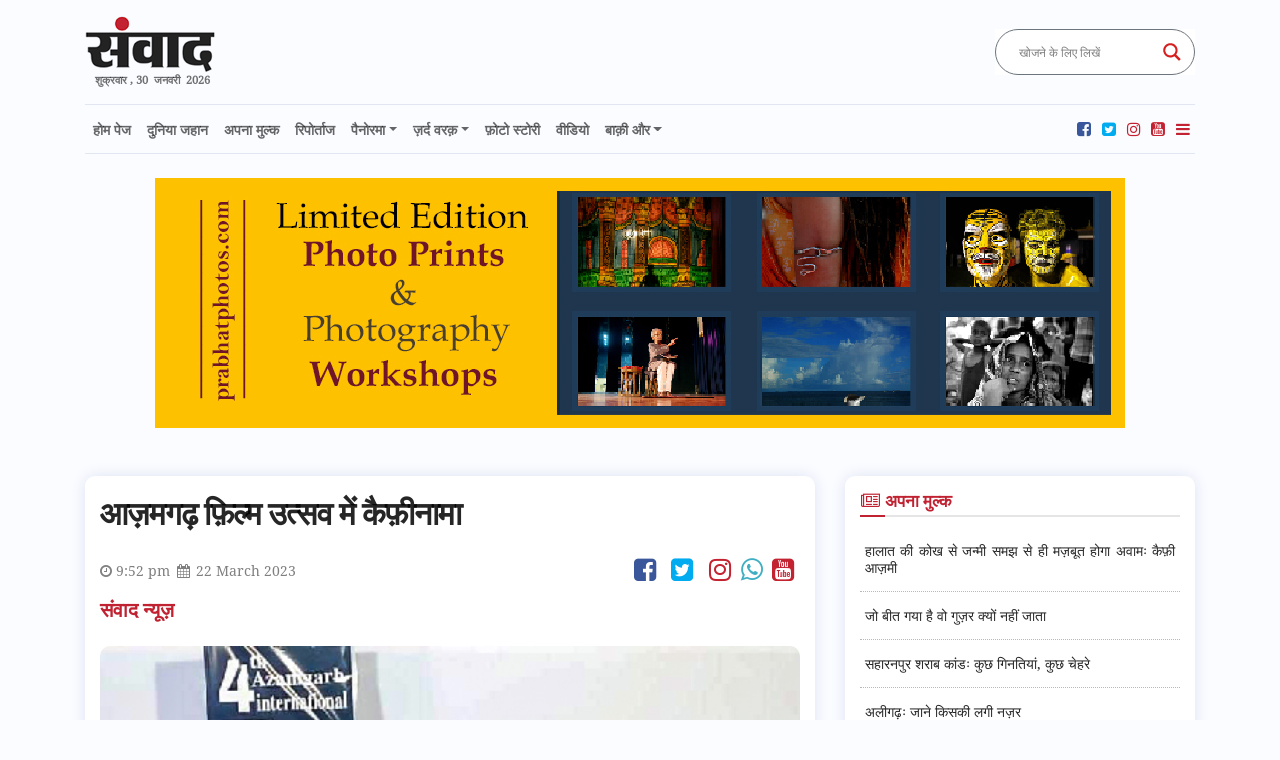

--- FILE ---
content_type: text/html; charset=UTF-8
request_url: https://samvadnews.in/news-report-documentary-kaifinama-was-screened-at-azamgarh-film-festival-2023-03-22/
body_size: 19034
content:
<!DOCTYPE html>
<html lang="en-US">
<head>
<link rel="shortcut icon" href="https://samvadnews.in/wp-content/themes/samvad/images/favicon.ico" type="image/x-icon">
<link rel="icon" href="https://samvadnews.in/wp-content/themes/samvad/images/favicon.ico" type="image/x-icon">
<meta charset="UTF-8" />
<meta name="viewport" content="width=device-width, initial-scale=1, shrink-to-fit=no">
<meta http-equiv="Content-Type" content="text/html; charset=utf-8" />
<title>
आज़मगढ़ फ़िल्म उत्सव में कैफ़ीनामा | Samvad Newsसंवाद</title>
<link rel="stylesheet" href="https://samvadnews.in/wp-content/themes/samvad/css/bootstrap.min.css">
<link rel="stylesheet" href="https://samvadnews.in/wp-content/themes/samvad/css/style.css">
<link href="https://samvadnews.in/wp-content/themes/samvad/css/style-responsive-media.css" rel="stylesheet" />
<link rel="stylesheet" href="https://samvadnews.in/wp-content/themes/samvad/css/font-awesome.min.css">
<link href="https://samvadnews.in/wp-content/themes/samvad/css/breaking-news-ticker.css" rel="stylesheet" />
<link rel="profile" href="https://gmpg.org/xfn/11" />
<link rel="stylesheet" type="text/css" media="all" href="https://samvadnews.in/wp-content/themes/samvad/style.css" />
<link rel="pingback" href="https://samvadnews.in/xmlrpc.php">
<meta name='robots' content='index, follow, max-image-preview:large, max-snippet:-1, max-video-preview:-1' />

	<!-- This site is optimized with the Yoast SEO plugin v20.7 - https://yoast.com/wordpress/plugins/seo/ -->
	<meta name="description" content="आज़मगढ़ फ़िल्म फ़ेस्टिवल में कैफ़ी आज़मी की शख़्सियत पर बनी फ़िल्म ‘कैफ़ीनामा’ और ‘72 हूरें’ सहित पांच फ़िल्मों का प्रदर्शन हुआ." />
	<link rel="canonical" href="https://samvadnews.in/news-report-documentary-kaifinama-was-screened-at-azamgarh-film-festival-2023-03-22/" />
	<meta property="og:locale" content="en_US" />
	<meta property="og:type" content="article" />
	<meta property="og:title" content="आज़मगढ़ फ़िल्म उत्सव में कैफ़ीनामा | Samvad News" />
	<meta property="og:description" content="आज़मगढ़ फ़िल्म फ़ेस्टिवल में कैफ़ी आज़मी की शख़्सियत पर बनी फ़िल्म ‘कैफ़ीनामा’ और ‘72 हूरें’ सहित पांच फ़िल्मों का प्रदर्शन हुआ." />
	<meta property="og:url" content="https://samvadnews.in/news-report-documentary-kaifinama-was-screened-at-azamgarh-film-festival-2023-03-22/" />
	<meta property="og:site_name" content="संवाद" />
	<meta property="article:author" content="https://www.facebook.com/samvadnewsstories/" />
	<meta property="article:published_time" content="2023-03-22T16:22:40+00:00" />
	<meta property="og:image" content="https://samvadnews.in/wp-content/uploads/2023/03/FF-01.jpg" />
	<meta property="og:image:width" content="500" />
	<meta property="og:image:height" content="333" />
	<meta property="og:image:type" content="image/jpeg" />
	<meta name="author" content="samvadnews" />
	<meta name="twitter:card" content="summary_large_image" />
	<meta name="twitter:label1" content="Written by" />
	<meta name="twitter:data1" content="samvadnews" />
	<meta name="twitter:label2" content="Est. reading time" />
	<meta name="twitter:data2" content="2 minutes" />
	<script type="application/ld+json" class="yoast-schema-graph">{"@context":"https://schema.org","@graph":[{"@type":"Article","@id":"https://samvadnews.in/news-report-documentary-kaifinama-was-screened-at-azamgarh-film-festival-2023-03-22/#article","isPartOf":{"@id":"https://samvadnews.in/news-report-documentary-kaifinama-was-screened-at-azamgarh-film-festival-2023-03-22/"},"author":{"name":"samvadnews","@id":"https://samvadnews.in/#/schema/person/5446cf385b32c89a30199d777d27eaee"},"headline":"आज़मगढ़ फ़िल्म उत्सव में कैफ़ीनामा","datePublished":"2023-03-22T16:22:40+00:00","dateModified":"2023-03-22T16:22:40+00:00","mainEntityOfPage":{"@id":"https://samvadnews.in/news-report-documentary-kaifinama-was-screened-at-azamgarh-film-festival-2023-03-22/"},"wordCount":2,"commentCount":0,"publisher":{"@id":"https://samvadnews.in/#organization"},"image":{"@id":"https://samvadnews.in/news-report-documentary-kaifinama-was-screened-at-azamgarh-film-festival-2023-03-22/#primaryimage"},"thumbnailUrl":"https://samvadnews.in/wp-content/uploads/2023/03/FF-01.jpg","keywords":["रिपोर्ट"],"articleSection":["अपना मुल्क"],"inLanguage":"en-US","potentialAction":[{"@type":"CommentAction","name":"Comment","target":["https://samvadnews.in/news-report-documentary-kaifinama-was-screened-at-azamgarh-film-festival-2023-03-22/#respond"]}]},{"@type":"WebPage","@id":"https://samvadnews.in/news-report-documentary-kaifinama-was-screened-at-azamgarh-film-festival-2023-03-22/","url":"https://samvadnews.in/news-report-documentary-kaifinama-was-screened-at-azamgarh-film-festival-2023-03-22/","name":"आज़मगढ़ फ़िल्म उत्सव में कैफ़ीनामा | Samvad News","isPartOf":{"@id":"https://samvadnews.in/#website"},"primaryImageOfPage":{"@id":"https://samvadnews.in/news-report-documentary-kaifinama-was-screened-at-azamgarh-film-festival-2023-03-22/#primaryimage"},"image":{"@id":"https://samvadnews.in/news-report-documentary-kaifinama-was-screened-at-azamgarh-film-festival-2023-03-22/#primaryimage"},"thumbnailUrl":"https://samvadnews.in/wp-content/uploads/2023/03/FF-01.jpg","datePublished":"2023-03-22T16:22:40+00:00","dateModified":"2023-03-22T16:22:40+00:00","description":"आज़मगढ़ फ़िल्म फ़ेस्टिवल में कैफ़ी आज़मी की शख़्सियत पर बनी फ़िल्म ‘कैफ़ीनामा’ और ‘72 हूरें’ सहित पांच फ़िल्मों का प्रदर्शन हुआ.","breadcrumb":{"@id":"https://samvadnews.in/news-report-documentary-kaifinama-was-screened-at-azamgarh-film-festival-2023-03-22/#breadcrumb"},"inLanguage":"en-US","potentialAction":[{"@type":"ReadAction","target":["https://samvadnews.in/news-report-documentary-kaifinama-was-screened-at-azamgarh-film-festival-2023-03-22/"]}]},{"@type":"ImageObject","inLanguage":"en-US","@id":"https://samvadnews.in/news-report-documentary-kaifinama-was-screened-at-azamgarh-film-festival-2023-03-22/#primaryimage","url":"https://samvadnews.in/wp-content/uploads/2023/03/FF-01.jpg","contentUrl":"https://samvadnews.in/wp-content/uploads/2023/03/FF-01.jpg","width":500,"height":333},{"@type":"BreadcrumbList","@id":"https://samvadnews.in/news-report-documentary-kaifinama-was-screened-at-azamgarh-film-festival-2023-03-22/#breadcrumb","itemListElement":[{"@type":"ListItem","position":1,"name":"Home","item":"https://samvadnews.in/"},{"@type":"ListItem","position":2,"name":"आज़मगढ़ फ़िल्म उत्सव में कैफ़ीनामा"}]},{"@type":"WebSite","@id":"https://samvadnews.in/#website","url":"https://samvadnews.in/","name":"संवाद","description":"","publisher":{"@id":"https://samvadnews.in/#organization"},"potentialAction":[{"@type":"SearchAction","target":{"@type":"EntryPoint","urlTemplate":"https://samvadnews.in/?s={search_term_string}"},"query-input":"required name=search_term_string"}],"inLanguage":"en-US"},{"@type":"Organization","@id":"https://samvadnews.in/#organization","name":"samvad news agency","url":"https://samvadnews.in/","logo":{"@type":"ImageObject","inLanguage":"en-US","@id":"https://samvadnews.in/#/schema/logo/image/","url":"https://samvadnews.in/wp-content/uploads/2020/06/sanvad-favicon-1.jpg","contentUrl":"https://samvadnews.in/wp-content/uploads/2020/06/sanvad-favicon-1.jpg","width":2500,"height":2500,"caption":"samvad news agency"},"image":{"@id":"https://samvadnews.in/#/schema/logo/image/"}},{"@type":"Person","@id":"https://samvadnews.in/#/schema/person/5446cf385b32c89a30199d777d27eaee","name":"samvadnews","image":{"@type":"ImageObject","inLanguage":"en-US","@id":"https://samvadnews.in/#/schema/person/image/","url":"https://secure.gravatar.com/avatar/658f8e75657857f23f8763207223273a?s=96&d=mm&r=g","contentUrl":"https://secure.gravatar.com/avatar/658f8e75657857f23f8763207223273a?s=96&d=mm&r=g","caption":"samvadnews"},"sameAs":["https://samvadnews.in","https://www.facebook.com/samvadnewsstories/","https://www.instagram.com/samvad.news/","https://www.youtube.com/@SamvadNews"],"url":"https://samvadnews.in/author/sanwad/"}]}</script>
	<!-- / Yoast SEO plugin. -->


<link rel='dns-prefetch' href='//translate.google.com' />
<link rel='dns-prefetch' href='//code.responsivevoice.org' />
<link rel="alternate" type="application/rss+xml" title="संवाद &raquo; Feed" href="https://samvadnews.in/feed/" />
<link rel="alternate" type="application/rss+xml" title="संवाद &raquo; Comments Feed" href="https://samvadnews.in/comments/feed/" />
<link rel="alternate" type="application/rss+xml" title="संवाद &raquo; आज़मगढ़ फ़िल्म उत्सव में कैफ़ीनामा Comments Feed" href="https://samvadnews.in/news-report-documentary-kaifinama-was-screened-at-azamgarh-film-festival-2023-03-22/feed/" />
<script type="text/javascript">
window._wpemojiSettings = {"baseUrl":"https:\/\/s.w.org\/images\/core\/emoji\/14.0.0\/72x72\/","ext":".png","svgUrl":"https:\/\/s.w.org\/images\/core\/emoji\/14.0.0\/svg\/","svgExt":".svg","source":{"concatemoji":"https:\/\/samvadnews.in\/wp-includes\/js\/wp-emoji-release.min.js?ver=6.1.9"}};
/*! This file is auto-generated */
!function(e,a,t){var n,r,o,i=a.createElement("canvas"),p=i.getContext&&i.getContext("2d");function s(e,t){var a=String.fromCharCode,e=(p.clearRect(0,0,i.width,i.height),p.fillText(a.apply(this,e),0,0),i.toDataURL());return p.clearRect(0,0,i.width,i.height),p.fillText(a.apply(this,t),0,0),e===i.toDataURL()}function c(e){var t=a.createElement("script");t.src=e,t.defer=t.type="text/javascript",a.getElementsByTagName("head")[0].appendChild(t)}for(o=Array("flag","emoji"),t.supports={everything:!0,everythingExceptFlag:!0},r=0;r<o.length;r++)t.supports[o[r]]=function(e){if(p&&p.fillText)switch(p.textBaseline="top",p.font="600 32px Arial",e){case"flag":return s([127987,65039,8205,9895,65039],[127987,65039,8203,9895,65039])?!1:!s([55356,56826,55356,56819],[55356,56826,8203,55356,56819])&&!s([55356,57332,56128,56423,56128,56418,56128,56421,56128,56430,56128,56423,56128,56447],[55356,57332,8203,56128,56423,8203,56128,56418,8203,56128,56421,8203,56128,56430,8203,56128,56423,8203,56128,56447]);case"emoji":return!s([129777,127995,8205,129778,127999],[129777,127995,8203,129778,127999])}return!1}(o[r]),t.supports.everything=t.supports.everything&&t.supports[o[r]],"flag"!==o[r]&&(t.supports.everythingExceptFlag=t.supports.everythingExceptFlag&&t.supports[o[r]]);t.supports.everythingExceptFlag=t.supports.everythingExceptFlag&&!t.supports.flag,t.DOMReady=!1,t.readyCallback=function(){t.DOMReady=!0},t.supports.everything||(n=function(){t.readyCallback()},a.addEventListener?(a.addEventListener("DOMContentLoaded",n,!1),e.addEventListener("load",n,!1)):(e.attachEvent("onload",n),a.attachEvent("onreadystatechange",function(){"complete"===a.readyState&&t.readyCallback()})),(e=t.source||{}).concatemoji?c(e.concatemoji):e.wpemoji&&e.twemoji&&(c(e.twemoji),c(e.wpemoji)))}(window,document,window._wpemojiSettings);
</script>
<style type="text/css">
img.wp-smiley,
img.emoji {
	display: inline !important;
	border: none !important;
	box-shadow: none !important;
	height: 1em !important;
	width: 1em !important;
	margin: 0 0.07em !important;
	vertical-align: -0.1em !important;
	background: none !important;
	padding: 0 !important;
}
</style>
	<link rel='stylesheet' id='wp-block-library-css' href='https://samvadnews.in/wp-includes/css/dist/block-library/style.min.css?ver=6.1.9' type='text/css' media='all' />
<style id='wp-block-library-theme-inline-css' type='text/css'>
.wp-block-audio figcaption{color:#555;font-size:13px;text-align:center}.is-dark-theme .wp-block-audio figcaption{color:hsla(0,0%,100%,.65)}.wp-block-audio{margin:0 0 1em}.wp-block-code{border:1px solid #ccc;border-radius:4px;font-family:Menlo,Consolas,monaco,monospace;padding:.8em 1em}.wp-block-embed figcaption{color:#555;font-size:13px;text-align:center}.is-dark-theme .wp-block-embed figcaption{color:hsla(0,0%,100%,.65)}.wp-block-embed{margin:0 0 1em}.blocks-gallery-caption{color:#555;font-size:13px;text-align:center}.is-dark-theme .blocks-gallery-caption{color:hsla(0,0%,100%,.65)}.wp-block-image figcaption{color:#555;font-size:13px;text-align:center}.is-dark-theme .wp-block-image figcaption{color:hsla(0,0%,100%,.65)}.wp-block-image{margin:0 0 1em}.wp-block-pullquote{border-top:4px solid;border-bottom:4px solid;margin-bottom:1.75em;color:currentColor}.wp-block-pullquote__citation,.wp-block-pullquote cite,.wp-block-pullquote footer{color:currentColor;text-transform:uppercase;font-size:.8125em;font-style:normal}.wp-block-quote{border-left:.25em solid;margin:0 0 1.75em;padding-left:1em}.wp-block-quote cite,.wp-block-quote footer{color:currentColor;font-size:.8125em;position:relative;font-style:normal}.wp-block-quote.has-text-align-right{border-left:none;border-right:.25em solid;padding-left:0;padding-right:1em}.wp-block-quote.has-text-align-center{border:none;padding-left:0}.wp-block-quote.is-large,.wp-block-quote.is-style-large,.wp-block-quote.is-style-plain{border:none}.wp-block-search .wp-block-search__label{font-weight:700}.wp-block-search__button{border:1px solid #ccc;padding:.375em .625em}:where(.wp-block-group.has-background){padding:1.25em 2.375em}.wp-block-separator.has-css-opacity{opacity:.4}.wp-block-separator{border:none;border-bottom:2px solid;margin-left:auto;margin-right:auto}.wp-block-separator.has-alpha-channel-opacity{opacity:1}.wp-block-separator:not(.is-style-wide):not(.is-style-dots){width:100px}.wp-block-separator.has-background:not(.is-style-dots){border-bottom:none;height:1px}.wp-block-separator.has-background:not(.is-style-wide):not(.is-style-dots){height:2px}.wp-block-table{margin:"0 0 1em 0"}.wp-block-table thead{border-bottom:3px solid}.wp-block-table tfoot{border-top:3px solid}.wp-block-table td,.wp-block-table th{word-break:normal}.wp-block-table figcaption{color:#555;font-size:13px;text-align:center}.is-dark-theme .wp-block-table figcaption{color:hsla(0,0%,100%,.65)}.wp-block-video figcaption{color:#555;font-size:13px;text-align:center}.is-dark-theme .wp-block-video figcaption{color:hsla(0,0%,100%,.65)}.wp-block-video{margin:0 0 1em}.wp-block-template-part.has-background{padding:1.25em 2.375em;margin-top:0;margin-bottom:0}
</style>
<link rel='stylesheet' id='classic-theme-styles-css' href='https://samvadnews.in/wp-includes/css/classic-themes.min.css?ver=1' type='text/css' media='all' />
<style id='global-styles-inline-css' type='text/css'>
body{--wp--preset--color--black: #000;--wp--preset--color--cyan-bluish-gray: #abb8c3;--wp--preset--color--white: #fff;--wp--preset--color--pale-pink: #f78da7;--wp--preset--color--vivid-red: #cf2e2e;--wp--preset--color--luminous-vivid-orange: #ff6900;--wp--preset--color--luminous-vivid-amber: #fcb900;--wp--preset--color--light-green-cyan: #7bdcb5;--wp--preset--color--vivid-green-cyan: #00d084;--wp--preset--color--pale-cyan-blue: #8ed1fc;--wp--preset--color--vivid-cyan-blue: #0693e3;--wp--preset--color--vivid-purple: #9b51e0;--wp--preset--color--blue: #0066cc;--wp--preset--color--medium-gray: #666;--wp--preset--color--light-gray: #f1f1f1;--wp--preset--gradient--vivid-cyan-blue-to-vivid-purple: linear-gradient(135deg,rgba(6,147,227,1) 0%,rgb(155,81,224) 100%);--wp--preset--gradient--light-green-cyan-to-vivid-green-cyan: linear-gradient(135deg,rgb(122,220,180) 0%,rgb(0,208,130) 100%);--wp--preset--gradient--luminous-vivid-amber-to-luminous-vivid-orange: linear-gradient(135deg,rgba(252,185,0,1) 0%,rgba(255,105,0,1) 100%);--wp--preset--gradient--luminous-vivid-orange-to-vivid-red: linear-gradient(135deg,rgba(255,105,0,1) 0%,rgb(207,46,46) 100%);--wp--preset--gradient--very-light-gray-to-cyan-bluish-gray: linear-gradient(135deg,rgb(238,238,238) 0%,rgb(169,184,195) 100%);--wp--preset--gradient--cool-to-warm-spectrum: linear-gradient(135deg,rgb(74,234,220) 0%,rgb(151,120,209) 20%,rgb(207,42,186) 40%,rgb(238,44,130) 60%,rgb(251,105,98) 80%,rgb(254,248,76) 100%);--wp--preset--gradient--blush-light-purple: linear-gradient(135deg,rgb(255,206,236) 0%,rgb(152,150,240) 100%);--wp--preset--gradient--blush-bordeaux: linear-gradient(135deg,rgb(254,205,165) 0%,rgb(254,45,45) 50%,rgb(107,0,62) 100%);--wp--preset--gradient--luminous-dusk: linear-gradient(135deg,rgb(255,203,112) 0%,rgb(199,81,192) 50%,rgb(65,88,208) 100%);--wp--preset--gradient--pale-ocean: linear-gradient(135deg,rgb(255,245,203) 0%,rgb(182,227,212) 50%,rgb(51,167,181) 100%);--wp--preset--gradient--electric-grass: linear-gradient(135deg,rgb(202,248,128) 0%,rgb(113,206,126) 100%);--wp--preset--gradient--midnight: linear-gradient(135deg,rgb(2,3,129) 0%,rgb(40,116,252) 100%);--wp--preset--duotone--dark-grayscale: url('#wp-duotone-dark-grayscale');--wp--preset--duotone--grayscale: url('#wp-duotone-grayscale');--wp--preset--duotone--purple-yellow: url('#wp-duotone-purple-yellow');--wp--preset--duotone--blue-red: url('#wp-duotone-blue-red');--wp--preset--duotone--midnight: url('#wp-duotone-midnight');--wp--preset--duotone--magenta-yellow: url('#wp-duotone-magenta-yellow');--wp--preset--duotone--purple-green: url('#wp-duotone-purple-green');--wp--preset--duotone--blue-orange: url('#wp-duotone-blue-orange');--wp--preset--font-size--small: 13px;--wp--preset--font-size--medium: 20px;--wp--preset--font-size--large: 36px;--wp--preset--font-size--x-large: 42px;--wp--preset--spacing--20: 0.44rem;--wp--preset--spacing--30: 0.67rem;--wp--preset--spacing--40: 1rem;--wp--preset--spacing--50: 1.5rem;--wp--preset--spacing--60: 2.25rem;--wp--preset--spacing--70: 3.38rem;--wp--preset--spacing--80: 5.06rem;}:where(.is-layout-flex){gap: 0.5em;}body .is-layout-flow > .alignleft{float: left;margin-inline-start: 0;margin-inline-end: 2em;}body .is-layout-flow > .alignright{float: right;margin-inline-start: 2em;margin-inline-end: 0;}body .is-layout-flow > .aligncenter{margin-left: auto !important;margin-right: auto !important;}body .is-layout-constrained > .alignleft{float: left;margin-inline-start: 0;margin-inline-end: 2em;}body .is-layout-constrained > .alignright{float: right;margin-inline-start: 2em;margin-inline-end: 0;}body .is-layout-constrained > .aligncenter{margin-left: auto !important;margin-right: auto !important;}body .is-layout-constrained > :where(:not(.alignleft):not(.alignright):not(.alignfull)){max-width: var(--wp--style--global--content-size);margin-left: auto !important;margin-right: auto !important;}body .is-layout-constrained > .alignwide{max-width: var(--wp--style--global--wide-size);}body .is-layout-flex{display: flex;}body .is-layout-flex{flex-wrap: wrap;align-items: center;}body .is-layout-flex > *{margin: 0;}:where(.wp-block-columns.is-layout-flex){gap: 2em;}.has-black-color{color: var(--wp--preset--color--black) !important;}.has-cyan-bluish-gray-color{color: var(--wp--preset--color--cyan-bluish-gray) !important;}.has-white-color{color: var(--wp--preset--color--white) !important;}.has-pale-pink-color{color: var(--wp--preset--color--pale-pink) !important;}.has-vivid-red-color{color: var(--wp--preset--color--vivid-red) !important;}.has-luminous-vivid-orange-color{color: var(--wp--preset--color--luminous-vivid-orange) !important;}.has-luminous-vivid-amber-color{color: var(--wp--preset--color--luminous-vivid-amber) !important;}.has-light-green-cyan-color{color: var(--wp--preset--color--light-green-cyan) !important;}.has-vivid-green-cyan-color{color: var(--wp--preset--color--vivid-green-cyan) !important;}.has-pale-cyan-blue-color{color: var(--wp--preset--color--pale-cyan-blue) !important;}.has-vivid-cyan-blue-color{color: var(--wp--preset--color--vivid-cyan-blue) !important;}.has-vivid-purple-color{color: var(--wp--preset--color--vivid-purple) !important;}.has-black-background-color{background-color: var(--wp--preset--color--black) !important;}.has-cyan-bluish-gray-background-color{background-color: var(--wp--preset--color--cyan-bluish-gray) !important;}.has-white-background-color{background-color: var(--wp--preset--color--white) !important;}.has-pale-pink-background-color{background-color: var(--wp--preset--color--pale-pink) !important;}.has-vivid-red-background-color{background-color: var(--wp--preset--color--vivid-red) !important;}.has-luminous-vivid-orange-background-color{background-color: var(--wp--preset--color--luminous-vivid-orange) !important;}.has-luminous-vivid-amber-background-color{background-color: var(--wp--preset--color--luminous-vivid-amber) !important;}.has-light-green-cyan-background-color{background-color: var(--wp--preset--color--light-green-cyan) !important;}.has-vivid-green-cyan-background-color{background-color: var(--wp--preset--color--vivid-green-cyan) !important;}.has-pale-cyan-blue-background-color{background-color: var(--wp--preset--color--pale-cyan-blue) !important;}.has-vivid-cyan-blue-background-color{background-color: var(--wp--preset--color--vivid-cyan-blue) !important;}.has-vivid-purple-background-color{background-color: var(--wp--preset--color--vivid-purple) !important;}.has-black-border-color{border-color: var(--wp--preset--color--black) !important;}.has-cyan-bluish-gray-border-color{border-color: var(--wp--preset--color--cyan-bluish-gray) !important;}.has-white-border-color{border-color: var(--wp--preset--color--white) !important;}.has-pale-pink-border-color{border-color: var(--wp--preset--color--pale-pink) !important;}.has-vivid-red-border-color{border-color: var(--wp--preset--color--vivid-red) !important;}.has-luminous-vivid-orange-border-color{border-color: var(--wp--preset--color--luminous-vivid-orange) !important;}.has-luminous-vivid-amber-border-color{border-color: var(--wp--preset--color--luminous-vivid-amber) !important;}.has-light-green-cyan-border-color{border-color: var(--wp--preset--color--light-green-cyan) !important;}.has-vivid-green-cyan-border-color{border-color: var(--wp--preset--color--vivid-green-cyan) !important;}.has-pale-cyan-blue-border-color{border-color: var(--wp--preset--color--pale-cyan-blue) !important;}.has-vivid-cyan-blue-border-color{border-color: var(--wp--preset--color--vivid-cyan-blue) !important;}.has-vivid-purple-border-color{border-color: var(--wp--preset--color--vivid-purple) !important;}.has-vivid-cyan-blue-to-vivid-purple-gradient-background{background: var(--wp--preset--gradient--vivid-cyan-blue-to-vivid-purple) !important;}.has-light-green-cyan-to-vivid-green-cyan-gradient-background{background: var(--wp--preset--gradient--light-green-cyan-to-vivid-green-cyan) !important;}.has-luminous-vivid-amber-to-luminous-vivid-orange-gradient-background{background: var(--wp--preset--gradient--luminous-vivid-amber-to-luminous-vivid-orange) !important;}.has-luminous-vivid-orange-to-vivid-red-gradient-background{background: var(--wp--preset--gradient--luminous-vivid-orange-to-vivid-red) !important;}.has-very-light-gray-to-cyan-bluish-gray-gradient-background{background: var(--wp--preset--gradient--very-light-gray-to-cyan-bluish-gray) !important;}.has-cool-to-warm-spectrum-gradient-background{background: var(--wp--preset--gradient--cool-to-warm-spectrum) !important;}.has-blush-light-purple-gradient-background{background: var(--wp--preset--gradient--blush-light-purple) !important;}.has-blush-bordeaux-gradient-background{background: var(--wp--preset--gradient--blush-bordeaux) !important;}.has-luminous-dusk-gradient-background{background: var(--wp--preset--gradient--luminous-dusk) !important;}.has-pale-ocean-gradient-background{background: var(--wp--preset--gradient--pale-ocean) !important;}.has-electric-grass-gradient-background{background: var(--wp--preset--gradient--electric-grass) !important;}.has-midnight-gradient-background{background: var(--wp--preset--gradient--midnight) !important;}.has-small-font-size{font-size: var(--wp--preset--font-size--small) !important;}.has-medium-font-size{font-size: var(--wp--preset--font-size--medium) !important;}.has-large-font-size{font-size: var(--wp--preset--font-size--large) !important;}.has-x-large-font-size{font-size: var(--wp--preset--font-size--x-large) !important;}
.wp-block-navigation a:where(:not(.wp-element-button)){color: inherit;}
:where(.wp-block-columns.is-layout-flex){gap: 2em;}
.wp-block-pullquote{font-size: 1.5em;line-height: 1.6;}
</style>
<link rel='stylesheet' id='google-language-translator-css' href='https://samvadnews.in/wp-content/plugins/google-language-translator/css/style.css?ver=6.0.19' type='text/css' media='' />
<link rel='stylesheet' id='jquery-smooth-scroll-css' href='https://samvadnews.in/wp-content/plugins/jquery-smooth-scroll/css/style.css?ver=6.1.9' type='text/css' media='all' />
<link rel='stylesheet' id='rv-style-css' href='https://samvadnews.in/wp-content/plugins/responsivevoice-text-to-speech/includes/css/responsivevoice.css?ver=6.1.9' type='text/css' media='all' />
<link rel='stylesheet' id='twentyten-block-style-css' href='https://samvadnews.in/wp-content/themes/samvad/blocks.css?ver=20181018' type='text/css' media='all' />
<link rel='stylesheet' id='wpdreams-asl-basic-css' href='https://samvadnews.in/wp-content/plugins/ajax-search-lite/css/style.basic.css?ver=4.11.4' type='text/css' media='all' />
<link rel='stylesheet' id='wpdreams-ajaxsearchlite-css' href='https://samvadnews.in/wp-content/plugins/ajax-search-lite/css/style-curvy-red.css?ver=4.11.4' type='text/css' media='all' />
<script type='text/javascript' src='https://samvadnews.in/wp-includes/js/jquery/jquery.min.js?ver=3.6.1' id='jquery-core-js'></script>
<script type='text/javascript' src='https://samvadnews.in/wp-includes/js/jquery/jquery-migrate.min.js?ver=3.3.2' id='jquery-migrate-js'></script>
<script type='text/javascript' src='https://code.responsivevoice.org/1.8.3/responsivevoice.js?source=wp-plugin&#038;key=sMzYVShn&#038;ver=6.1.9' id='responsive-voice-js'></script>
<link rel="https://api.w.org/" href="https://samvadnews.in/wp-json/" /><link rel="alternate" type="application/json" href="https://samvadnews.in/wp-json/wp/v2/posts/10455" /><link rel="EditURI" type="application/rsd+xml" title="RSD" href="https://samvadnews.in/xmlrpc.php?rsd" />
<link rel="wlwmanifest" type="application/wlwmanifest+xml" href="https://samvadnews.in/wp-includes/wlwmanifest.xml" />
<meta name="generator" content="WordPress 6.1.9" />
<link rel='shortlink' href='https://samvadnews.in/?p=10455' />
<link rel="alternate" type="application/json+oembed" href="https://samvadnews.in/wp-json/oembed/1.0/embed?url=https%3A%2F%2Fsamvadnews.in%2Fnews-report-documentary-kaifinama-was-screened-at-azamgarh-film-festival-2023-03-22%2F" />
<link rel="alternate" type="text/xml+oembed" href="https://samvadnews.in/wp-json/oembed/1.0/embed?url=https%3A%2F%2Fsamvadnews.in%2Fnews-report-documentary-kaifinama-was-screened-at-azamgarh-film-festival-2023-03-22%2F&#038;format=xml" />
<style>.translated-rtl {
    direction: rtl; 
    unicode-bidi: bidi-override;
}
.size18{display:none;}
#google_language_translator select.goog-te-combo {
    border-radius: 30px !important;
    border: 1px solid #6c757d !important;
    padding: 8px !important;
    height: 46px !important;
    margin: 0;
}
@media (max-width:769px) and (min-width:290px) { 
#google_language_translator select.goog-te-combo {
    height: 35px !important; 
    width: 176px;
    margin-bottom: 2px;
}
}p.hello{font-size:12px;color:darkgray;}#google_language_translator,#flags{text-align:left;}#google_language_translator{clear:both;}#flags{width:165px;}#flags a{display:inline-block;margin-right:2px;}#google_language_translator a{display:none!important;}div.skiptranslate.goog-te-gadget{display:inline!important;}.goog-te-gadget{color:transparent!important;}.goog-te-gadget{font-size:0px!important;}.goog-branding{display:none;}.goog-tooltip{display: none!important;}.goog-tooltip:hover{display: none!important;}.goog-text-highlight{background-color:transparent!important;border:none!important;box-shadow:none!important;}#google_language_translator select.goog-te-combo{color:#32373c;}div.skiptranslate{display:none!important;}body{top:0px!important;}#goog-gt-{display:none!important;}#glt-translate-trigger{left:20px;right:auto;}#glt-translate-trigger > span{color:#ffffff;}#glt-translate-trigger{background:#f89406;}.goog-te-gadget .goog-te-combo{width:100%;}</style><meta name="google-site-verification" content="SuJtY34FwRCvE0AfkhQtk2qjVOB-5DTvjWC6fMR8osw" />		<script>
			document.documentElement.className = document.documentElement.className.replace( 'no-js', 'js' );
		</script>
				<style>
			.no-js img.lazyload { display: none; }
			figure.wp-block-image img.lazyloading { min-width: 150px; }
							.lazyload, .lazyloading { opacity: 0; }
				.lazyloaded {
					opacity: 1;
					transition: opacity 400ms;
					transition-delay: 0ms;
				}
					</style>
						<link rel="preconnect" href="https://fonts.gstatic.com" crossorigin />
				<link rel="preload" as="style" href="//fonts.googleapis.com/css?family=Open+Sans&display=swap" />
				<link rel="stylesheet" href="//fonts.googleapis.com/css?family=Open+Sans&display=swap" media="all" />
				                <style>
                    
					div[id*='ajaxsearchlitesettings'].searchsettings .asl_option_inner label {
						font-size: 0px !important;
						color: rgba(0, 0, 0, 0);
					}
					div[id*='ajaxsearchlitesettings'].searchsettings .asl_option_inner label:after {
						font-size: 11px !important;
						position: absolute;
						top: 0;
						left: 0;
						z-index: 1;
					}
					.asl_w_container {
						width: 100%;
						margin: 0px 0px 0px 0px;
						min-width: 200px;
					}
					div[id*='ajaxsearchlite'].asl_m {
						width: 100%;
					}
					div[id*='ajaxsearchliteres'].wpdreams_asl_results div.resdrg span.highlighted {
						font-weight: bold;
						color: rgba(217, 49, 43, 1);
						background-color: rgba(238, 238, 238, 1);
					}
					div[id*='ajaxsearchliteres'].wpdreams_asl_results .results img.asl_image {
						width: 70px;
						height: 70px;
						object-fit: cover;
					}
					div.asl_r .results {
						max-height: none;
					}
				
						.asl_m, .asl_m .probox {
							background-color: rgb(255, 255, 255) !important;
							background-image: none !important;
							-webkit-background-image: none !important;
							-ms-background-image: none !important;
						}
					
						.asl_m .probox svg {
							fill: rgb(214, 32, 32) !important;
						}
						.asl_m .probox .innericon {
							background-color: rgb(255, 255, 255) !important;
							background-image: none !important;
							-webkit-background-image: none !important;
							-ms-background-image: none !important;
						}
					
						div.asl_r.asl_w.vertical .results .item::after {
							display: block;
							position: absolute;
							bottom: 0;
							content: '';
							height: 1px;
							width: 100%;
							background: #D8D8D8;
						}
						div.asl_r.asl_w.vertical .results .item.asl_last_item::after {
							display: none;
						}
					 #ajaxsearchlite1 .probox, div.asl_w .probox {    border: 1px solid #6c757d;}                </style>
                <!-- Global site tag (gtag.js) - Google Analytics -->
<script async src="https://www.googletagmanager.com/gtag/js?id=UA-154968522-1"></script>
<script>
  window.dataLayer = window.dataLayer || [];
  function gtag(){dataLayer.push(arguments);}
  gtag('js', new Date());

  gtag('config', 'UA-154968522-1');
</script>
<!-- Google Tag Manager -->
<script>(function(w,d,s,l,i){w[l]=w[l]||[];w[l].push({'gtm.start':
new Date().getTime(),event:'gtm.js'});var f=d.getElementsByTagName(s)[0],
j=d.createElement(s),dl=l!='dataLayer'?'&l='+l:'';j.async=true;j.src=
'https://www.googletagmanager.com/gtm.js?id='+i+dl;f.parentNode.insertBefore(j,f);
})(window,document,'script','dataLayer','GTM-T4QB7HW');
 
 </script>
<!-- End Google Tag Manager -->

<script data-ad-client="ca-pub-6477233253636543" async src="https://pagead2.googlesyndication.com/pagead/js/adsbygoogle.js"></script>

<script async custom-element="amp-auto-ads"
        src="https://cdn.ampproject.org/v0/amp-auto-ads-0.1.js">
</script>
<script data-ad-client="ca-pub-6477233253636543" async src="https://pagead2.googlesyndication.com/pagead/js/adsbygoogle.js"></script>

</head>
<body class="post-template-default single single-post postid-10455 single-format-standard">
    <!-- Google Tag Manager (noscript) -->
<noscript><iframe 
height="0" width="0" style="display:none;visibility:hidden" data-src="https://www.googletagmanager.com/ns.html?id=GTM-T4QB7HW" class="lazyload" src="[data-uri]"></iframe></noscript>
<!-- End Google Tag Manager (noscript) -->
<svg xmlns="http://www.w3.org/2000/svg" viewBox="0 0 0 0" width="0" height="0" focusable="false" role="none" style="visibility: hidden; position: absolute; left: -9999px; overflow: hidden;" ><defs><filter id="wp-duotone-dark-grayscale"><feColorMatrix color-interpolation-filters="sRGB" type="matrix" values=" .299 .587 .114 0 0 .299 .587 .114 0 0 .299 .587 .114 0 0 .299 .587 .114 0 0 " /><feComponentTransfer color-interpolation-filters="sRGB" ><feFuncR type="table" tableValues="0 0.49803921568627" /><feFuncG type="table" tableValues="0 0.49803921568627" /><feFuncB type="table" tableValues="0 0.49803921568627" /><feFuncA type="table" tableValues="1 1" /></feComponentTransfer><feComposite in2="SourceGraphic" operator="in" /></filter></defs></svg><svg xmlns="http://www.w3.org/2000/svg" viewBox="0 0 0 0" width="0" height="0" focusable="false" role="none" style="visibility: hidden; position: absolute; left: -9999px; overflow: hidden;" ><defs><filter id="wp-duotone-grayscale"><feColorMatrix color-interpolation-filters="sRGB" type="matrix" values=" .299 .587 .114 0 0 .299 .587 .114 0 0 .299 .587 .114 0 0 .299 .587 .114 0 0 " /><feComponentTransfer color-interpolation-filters="sRGB" ><feFuncR type="table" tableValues="0 1" /><feFuncG type="table" tableValues="0 1" /><feFuncB type="table" tableValues="0 1" /><feFuncA type="table" tableValues="1 1" /></feComponentTransfer><feComposite in2="SourceGraphic" operator="in" /></filter></defs></svg><svg xmlns="http://www.w3.org/2000/svg" viewBox="0 0 0 0" width="0" height="0" focusable="false" role="none" style="visibility: hidden; position: absolute; left: -9999px; overflow: hidden;" ><defs><filter id="wp-duotone-purple-yellow"><feColorMatrix color-interpolation-filters="sRGB" type="matrix" values=" .299 .587 .114 0 0 .299 .587 .114 0 0 .299 .587 .114 0 0 .299 .587 .114 0 0 " /><feComponentTransfer color-interpolation-filters="sRGB" ><feFuncR type="table" tableValues="0.54901960784314 0.98823529411765" /><feFuncG type="table" tableValues="0 1" /><feFuncB type="table" tableValues="0.71764705882353 0.25490196078431" /><feFuncA type="table" tableValues="1 1" /></feComponentTransfer><feComposite in2="SourceGraphic" operator="in" /></filter></defs></svg><svg xmlns="http://www.w3.org/2000/svg" viewBox="0 0 0 0" width="0" height="0" focusable="false" role="none" style="visibility: hidden; position: absolute; left: -9999px; overflow: hidden;" ><defs><filter id="wp-duotone-blue-red"><feColorMatrix color-interpolation-filters="sRGB" type="matrix" values=" .299 .587 .114 0 0 .299 .587 .114 0 0 .299 .587 .114 0 0 .299 .587 .114 0 0 " /><feComponentTransfer color-interpolation-filters="sRGB" ><feFuncR type="table" tableValues="0 1" /><feFuncG type="table" tableValues="0 0.27843137254902" /><feFuncB type="table" tableValues="0.5921568627451 0.27843137254902" /><feFuncA type="table" tableValues="1 1" /></feComponentTransfer><feComposite in2="SourceGraphic" operator="in" /></filter></defs></svg><svg xmlns="http://www.w3.org/2000/svg" viewBox="0 0 0 0" width="0" height="0" focusable="false" role="none" style="visibility: hidden; position: absolute; left: -9999px; overflow: hidden;" ><defs><filter id="wp-duotone-midnight"><feColorMatrix color-interpolation-filters="sRGB" type="matrix" values=" .299 .587 .114 0 0 .299 .587 .114 0 0 .299 .587 .114 0 0 .299 .587 .114 0 0 " /><feComponentTransfer color-interpolation-filters="sRGB" ><feFuncR type="table" tableValues="0 0" /><feFuncG type="table" tableValues="0 0.64705882352941" /><feFuncB type="table" tableValues="0 1" /><feFuncA type="table" tableValues="1 1" /></feComponentTransfer><feComposite in2="SourceGraphic" operator="in" /></filter></defs></svg><svg xmlns="http://www.w3.org/2000/svg" viewBox="0 0 0 0" width="0" height="0" focusable="false" role="none" style="visibility: hidden; position: absolute; left: -9999px; overflow: hidden;" ><defs><filter id="wp-duotone-magenta-yellow"><feColorMatrix color-interpolation-filters="sRGB" type="matrix" values=" .299 .587 .114 0 0 .299 .587 .114 0 0 .299 .587 .114 0 0 .299 .587 .114 0 0 " /><feComponentTransfer color-interpolation-filters="sRGB" ><feFuncR type="table" tableValues="0.78039215686275 1" /><feFuncG type="table" tableValues="0 0.94901960784314" /><feFuncB type="table" tableValues="0.35294117647059 0.47058823529412" /><feFuncA type="table" tableValues="1 1" /></feComponentTransfer><feComposite in2="SourceGraphic" operator="in" /></filter></defs></svg><svg xmlns="http://www.w3.org/2000/svg" viewBox="0 0 0 0" width="0" height="0" focusable="false" role="none" style="visibility: hidden; position: absolute; left: -9999px; overflow: hidden;" ><defs><filter id="wp-duotone-purple-green"><feColorMatrix color-interpolation-filters="sRGB" type="matrix" values=" .299 .587 .114 0 0 .299 .587 .114 0 0 .299 .587 .114 0 0 .299 .587 .114 0 0 " /><feComponentTransfer color-interpolation-filters="sRGB" ><feFuncR type="table" tableValues="0.65098039215686 0.40392156862745" /><feFuncG type="table" tableValues="0 1" /><feFuncB type="table" tableValues="0.44705882352941 0.4" /><feFuncA type="table" tableValues="1 1" /></feComponentTransfer><feComposite in2="SourceGraphic" operator="in" /></filter></defs></svg><svg xmlns="http://www.w3.org/2000/svg" viewBox="0 0 0 0" width="0" height="0" focusable="false" role="none" style="visibility: hidden; position: absolute; left: -9999px; overflow: hidden;" ><defs><filter id="wp-duotone-blue-orange"><feColorMatrix color-interpolation-filters="sRGB" type="matrix" values=" .299 .587 .114 0 0 .299 .587 .114 0 0 .299 .587 .114 0 0 .299 .587 .114 0 0 " /><feComponentTransfer color-interpolation-filters="sRGB" ><feFuncR type="table" tableValues="0.098039215686275 1" /><feFuncG type="table" tableValues="0 0.66274509803922" /><feFuncB type="table" tableValues="0.84705882352941 0.41960784313725" /><feFuncA type="table" tableValues="1 1" /></feComponentTransfer><feComposite in2="SourceGraphic" operator="in" /></filter></defs></svg><div class="container">
<header class="blog-header py-3">
  <div class="row flex-nowrap justify-content-between align-items-center">
    <div class="col-6"> <a class="blog-header-logo text-dark" href="https://samvadnews.in/"> 
    	 <img title="Sanvad" border="0" src="https://samvadnews.in/wp-content/themes/samvad/images/logo.png" />
	 </a>
      <div class="current-date-main">
                शुक्रवार        ,&nbsp;30&nbsp;
        जनवरी        &nbsp;2026</div>
    </div>
    <div class="col-6 d-flex justify-content-end align-items-center search-box">
      <div class="row no-gutters">
        <div class="col">
            <div id="flags" class="size18"><ul id="sortable" class="ui-sortable" style="float:left"><li id='Bengali'><a href='#' title='Bengali' class='nturl notranslate bn flag Bengali'></a></li><li id='English'><a href='#' title='English' class='nturl notranslate en flag united-states'></a></li><li id='Hindi'><a href='#' title='Hindi' class='nturl notranslate hi flag Hindi'></a></li><li id='Kannada'><a href='#' title='Kannada' class='nturl notranslate kn flag Kannada'></a></li><li id='Malayalam'><a href='#' title='Malayalam' class='nturl notranslate ml flag Malayalam'></a></li><li id='Marathi'><a href='#' title='Marathi' class='nturl notranslate mr flag Marathi'></a></li><li id='Punjabi'><a href='#' title='Punjabi' class='nturl notranslate pa flag Punjabi'></a></li><li id='Tamil'><a href='#' title='Tamil' class='nturl notranslate ta flag Tamil'></a></li><li id='Telugu'><a href='#' title='Telugu' class='nturl notranslate te flag Telugu'></a></li><li id='Urdu'><a href='#' title='Urdu' class='nturl notranslate ur flag Urdu'></a></li></ul></div><div id="google_language_translator" class="default-language-hi"></div>         </div>
        <div class="col">
        <div class="asl_w_container asl_w_container_1">
	<div id='ajaxsearchlite1'
		 data-id="1"
		 data-instance="1"
		 class="asl_w asl_m asl_m_1 asl_m_1_1">
		<div class="probox">

	
	<div class='prosettings' style='display:none;' data-opened=0>
				<div class='innericon'>
			<svg version="1.1" xmlns="http://www.w3.org/2000/svg" xmlns:xlink="http://www.w3.org/1999/xlink" x="0px" y="0px" width="22" height="22" viewBox="0 0 512 512" enable-background="new 0 0 512 512" xml:space="preserve">
					<polygon transform = "rotate(90 256 256)" points="142.332,104.886 197.48,50 402.5,256 197.48,462 142.332,407.113 292.727,256 "/>
				</svg>
		</div>
	</div>

	
	
	<div class='proinput'>
        <form role="search" action='#' autocomplete="off"
			  aria-label="Search form">
			<input aria-label="Search input"
				   type='search' class='orig'
				   tabindex="0"
				   name='phrase'
				   placeholder='खोजने के लिए लिखें'
				   value=''
				   autocomplete="off"/>
			<input aria-label="Search autocomplete input"
				   type='text'
				   class='autocomplete'
				   tabindex="-1"
				   name='phrase'
				   value=''
				   autocomplete="off" disabled/>
			<input type='submit' value="Start search" style='width:0; height: 0; visibility: hidden;'>
		</form>
	</div>

	
	
	<button class='promagnifier' tabindex="0" aria-label="Search magnifier button">
				<span class='innericon' style="display:block;">
			<svg version="1.1" xmlns="http://www.w3.org/2000/svg" xmlns:xlink="http://www.w3.org/1999/xlink" x="0px" y="0px" width="22" height="22" viewBox="0 0 512 512" enable-background="new 0 0 512 512" xml:space="preserve">
					<path d="M460.355,421.59L353.844,315.078c20.041-27.553,31.885-61.437,31.885-98.037
						C385.729,124.934,310.793,50,218.686,50C126.58,50,51.645,124.934,51.645,217.041c0,92.106,74.936,167.041,167.041,167.041
						c34.912,0,67.352-10.773,94.184-29.158L419.945,462L460.355,421.59z M100.631,217.041c0-65.096,52.959-118.056,118.055-118.056
						c65.098,0,118.057,52.959,118.057,118.056c0,65.096-52.959,118.056-118.057,118.056C153.59,335.097,100.631,282.137,100.631,217.041
						z"/>
				</svg>
		</span>
	</button>

	
	
	<div class='proloading'>

		<div class="asl_loader"><div class="asl_loader-inner asl_simple-circle"></div></div>

			</div>

			<div class='proclose'>
			<svg version="1.1" xmlns="http://www.w3.org/2000/svg" xmlns:xlink="http://www.w3.org/1999/xlink" x="0px"
				 y="0px"
				 width="12" height="12" viewBox="0 0 512 512" enable-background="new 0 0 512 512"
				 xml:space="preserve">
				<polygon points="438.393,374.595 319.757,255.977 438.378,137.348 374.595,73.607 255.995,192.225 137.375,73.622 73.607,137.352 192.246,255.983 73.622,374.625 137.352,438.393 256.002,319.734 374.652,438.378 "/>
			</svg>
		</div>
	
	
</div>	</div>
	<div class='asl_data_container' style="display:none !important;">
		<div class="asl_init_data wpdreams_asl_data_ct"
	 style="display:none !important;"
	 id="asl_init_id_1"
	 data-asl-id="1"
	 data-asl-instance="1"
	 data-asldata="[base64]"></div>	<div id="asl_hidden_data">
		<svg style="position:absolute" height="0" width="0">
			<filter id="aslblur">
				<feGaussianBlur in="SourceGraphic" stdDeviation="4"/>
			</filter>
		</svg>
		<svg style="position:absolute" height="0" width="0">
			<filter id="no_aslblur"></filter>
		</svg>
	</div>
	</div>

	<div id='ajaxsearchliteres1'
	 class='vertical wpdreams_asl_results asl_w asl_r asl_r_1 asl_r_1_1'>

	
	<div class="results">

		
		<div class="resdrg">
		</div>

		
	</div>

	
	
</div>

	<div id='__original__ajaxsearchlitesettings1'
		 data-id="1"
		 class="searchsettings wpdreams_asl_settings asl_w asl_s asl_s_1">
		<form name='options'
	  aria-label="Search settings form"
	  autocomplete = 'off'>

	
	
	<input type="hidden" name="filters_changed" style="display:none;" value="0">
	<input type="hidden" name="filters_initial" style="display:none;" value="1">

	<div class="asl_option_inner hiddend">
		<input type='hidden' name='qtranslate_lang' id='qtranslate_lang1'
			   value='0'/>
	</div>

	
	
	<fieldset class="asl_sett_scroll">
		<legend style="display: none;">Generic selectors</legend>
		<div class="asl_option" tabindex="0">
			<div class="asl_option_inner">
				<input type="checkbox" value="exact"
					   aria-label="Exact matches only"
					   name="asl_gen[]" />
				<div class="asl_option_checkbox"></div>
			</div>
			<div class="asl_option_label">
				Exact matches only			</div>
		</div>
		<div class="asl_option" tabindex="0">
			<div class="asl_option_inner">
				<input type="checkbox" value="title"
					   aria-label="Search in title"
					   name="asl_gen[]"  checked="checked"/>
				<div class="asl_option_checkbox"></div>
			</div>
			<div class="asl_option_label">
				Search in title			</div>
		</div>
		<div class="asl_option" tabindex="0">
			<div class="asl_option_inner">
				<input type="checkbox" value="content"
					   aria-label="Search in content"
					   name="asl_gen[]"  checked="checked"/>
				<div class="asl_option_checkbox"></div>
			</div>
			<div class="asl_option_label">
				Search in content			</div>
		</div>
		<div class="asl_option_inner hiddend">
			<input type="checkbox" value="excerpt"
				   aria-label="Search in excerpt"
				   name="asl_gen[]"  checked="checked"/>
			<div class="asl_option_checkbox"></div>
		</div>
	</fieldset>
	<fieldset class="asl_sett_scroll">
		<legend style="display: none;">Post Type Selectors</legend>
					<div class="asl_option_inner hiddend">
				<input type="checkbox" value="post"
					   aria-label="Hidden option, ignore please"
					   name="customset[]" checked="checked"/>
			</div>
						<div class="asl_option_inner hiddend">
				<input type="checkbox" value="page"
					   aria-label="Hidden option, ignore please"
					   name="customset[]" checked="checked"/>
			</div>
				</fieldset>
	</form>
	</div>
</div>         </div>
       </div>
    </div>
  </div>
 
</header>
<div class="nav-scroller py-1 mb-2">
  <!-- Static navbar -->
  <nav class="navbar navbar-expand-md navbar-light">
    <!--<a class="navbar-brand" href="#">Navbar</a>-->
    <button class="navbar-toggler" type="button" data-toggle="collapse" data-target="#navbarNavDropdown" aria-controls="navbarNavDropdown" aria-expanded="false" aria-label="Toggle navigation"> <span class="navbar-toggler-icon"></span> </button>
    <div class="collapse navbar-collapse main-nav" id="navbarNavDropdown">
      <ul id="menu" class="navbar-nav"><li id="menu-item-62" class="menu-item menu-item-type-post_type menu-item-object-page menu-item-home menu-item-62 nav-item nav-item"><a href="https://samvadnews.in/" class="nav-link">होम पेज</a></li>
<li id="menu-item-79" class="menu-item menu-item-type-taxonomy menu-item-object-category menu-item-79 nav-item nav-item"><a href="https://samvadnews.in/category/world/" class="nav-link">दुनिया जहान</a></li>
<li id="menu-item-65" class="menu-item menu-item-type-taxonomy menu-item-object-category current-post-ancestor current-menu-parent current-post-parent menu-item-65 nav-item nav-item"><a href="https://samvadnews.in/category/india/" class="nav-link">अपना मुल्क</a></li>
<li id="menu-item-329" class="menu-item menu-item-type-taxonomy menu-item-object-category menu-item-329 nav-item nav-item"><a href="https://samvadnews.in/category/riportaaj/" class="nav-link">रिपोर्ताज</a></li>
<li id="menu-item-330" class="menu-item menu-item-type-custom menu-item-object-custom menu-item-has-children dropdown menu-item-330 nav-item nav-item"><a href="#" class="nav-link dropdown-toggle" data-toggle="dropdown" data-target="#" aria-haspopup="true" aria-expanded="false">पैनोरमा</a>
<ul class="sub-menu dropdown-menu">
	<li id="menu-item-78" class="menu-item menu-item-type-taxonomy menu-item-object-category menu-item-78 nav-item nav-item"><a href="https://samvadnews.in/category/society-and-culture/" class="nav-link">संस्कृति</a></li>
	<li id="menu-item-337" class="menu-item menu-item-type-taxonomy menu-item-object-topics menu-item-337 nav-item nav-item"><a href="https://samvadnews.in/topic/cinema/" class="nav-link">सिनेमा</a></li>
	<li id="menu-item-336" class="menu-item menu-item-type-taxonomy menu-item-object-topics menu-item-336 nav-item nav-item"><a href="https://samvadnews.in/topic/music/" class="nav-link">संगीत</a></li>
	<li id="menu-item-335" class="menu-item menu-item-type-taxonomy menu-item-object-topics menu-item-335 nav-item nav-item"><a href="https://samvadnews.in/topic/personality/" class="nav-link">शख़्सियत</a></li>
	<li id="menu-item-332" class="menu-item menu-item-type-taxonomy menu-item-object-topics menu-item-332 nav-item nav-item"><a href="https://samvadnews.in/topic/books/" class="nav-link">किताब</a></li>
	<li id="menu-item-334" class="menu-item menu-item-type-taxonomy menu-item-object-topics menu-item-334 nav-item nav-item"><a href="https://samvadnews.in/topic/folk-life/" class="nav-link">लोक जीवन</a></li>
	<li id="menu-item-331" class="menu-item menu-item-type-taxonomy menu-item-object-topics menu-item-331 nav-item nav-item"><a href="https://samvadnews.in/topic/footsteps/" class="nav-link">क़दमों के निशां</a></li>
	<li id="menu-item-333" class="menu-item menu-item-type-taxonomy menu-item-object-topics menu-item-333 nav-item nav-item"><a href="https://samvadnews.in/topic/zayka/" class="nav-link">ज़ायक़ा</a></li>
</ul>
</li>
<li id="menu-item-341" class="menu-item menu-item-type-custom menu-item-object-custom menu-item-has-children dropdown menu-item-341 nav-item nav-item"><a href="#" class="nav-link dropdown-toggle" data-toggle="dropdown" data-target="#" aria-haspopup="true" aria-expanded="false">ज़र्द वरक़</a>
<ul class="sub-menu dropdown-menu">
	<li id="menu-item-344" class="menu-item menu-item-type-taxonomy menu-item-object-topics menu-item-344 nav-item nav-item"><a href="https://samvadnews.in/topic/city-in-memories/" class="nav-link">यादों में शहर</a></li>
	<li id="menu-item-345" class="menu-item menu-item-type-taxonomy menu-item-object-topics menu-item-345 nav-item nav-item"><a href="https://samvadnews.in/topic/log-baag/" class="nav-link">लोग-बाग</a></li>
	<li id="menu-item-343" class="menu-item menu-item-type-taxonomy menu-item-object-topics menu-item-343 nav-item nav-item"><a href="https://samvadnews.in/topic/the-document/" class="nav-link">दस्तावेज़</a></li>
	<li id="menu-item-346" class="menu-item menu-item-type-taxonomy menu-item-object-topics menu-item-346 nav-item nav-item"><a href="https://samvadnews.in/topic/viraasat/" class="nav-link">विरासत</a></li>
	<li id="menu-item-342" class="menu-item menu-item-type-taxonomy menu-item-object-topics menu-item-342 nav-item nav-item"><a href="https://samvadnews.in/topic/history/" class="nav-link">इतिहास</a></li>
</ul>
</li>
<li id="menu-item-410" class="menu-item menu-item-type-post_type menu-item-object-page menu-item-410 nav-item nav-item"><a href="https://samvadnews.in/photo-stories/" class="nav-link">फ़ोटो स्टोरी</a></li>
<li id="menu-item-608" class="menu-item menu-item-type-post_type menu-item-object-page menu-item-608 nav-item nav-item"><a href="https://samvadnews.in/video/" class="nav-link">वीडियो</a></li>
<li id="menu-item-350" class="menu-item menu-item-type-taxonomy menu-item-object-category menu-item-has-children dropdown menu-item-350 nav-item nav-item"><a href="https://samvadnews.in/category/and-the-rest/" class="nav-link dropdown-toggle" data-toggle="dropdown" data-target="#" aria-haspopup="true" aria-expanded="false">बाक़ी और</a>
<ul class="sub-menu dropdown-menu">
	<li id="menu-item-390" class="menu-item menu-item-type-post_type menu-item-object-page menu-item-390 nav-item nav-item"><a href="https://samvadnews.in/noticeboard/" class="nav-link">नोटिस बोर्ड</a></li>
	<li id="menu-item-426" class="menu-item menu-item-type-taxonomy menu-item-object-category menu-item-426 nav-item nav-item"><a href="https://samvadnews.in/category/horn-please/" class="nav-link">हॉर्न प्लीज़</a></li>
</ul>
</li>
</ul>    </div>
    <div class="nav-custom-right">
      <ul class="navbar-nav flex-row ml-md-auto d-md-flex">
        <li class="nav-item facebook"><a class="nav-link social-icon p-2" href="https://www.facebook.com/samvadnewsstories" target="_blank"><i class="fa fa-fw fa-facebook-square"></i></a></li>
        <li class="nav-item twitter"><a class="nav-link social-icon p-2" href="https://twitter.com/Samvadnews1" target="_blank"><i class="fa fa-fw fa-twitter-square"></i></a></li>
        <li class=" nav-item youtube"><a class="nav-link social-icon p-2" target="_blank" href="https://www.instagram.com/samvad.news/"><i class="fa fa-fw fa-instagram"></i></a></li>
        
        <li class="nav-item youtube"><a class="nav-link social-icon p-2" href="https://www.youtube.com/channel/UCBziaSeWO2CnGtKawdMqPQQ" target="_blank"><i class="fa fa-fw fa-youtube-square"></i></a></li>
       <li class="nav-item"><a class="nav-link social-icon p-2" data-toggle="modal" data-target="#myModal"><i style="color: #c22231;" class="fa fa-fw fa-bars"></i></a></li>
      </ul>
    </div>
  </nav>
</div>

  <div class="inside-page-main">
 <div class="text-center google-ad-top mt-4 mb-4">   <img class="img-fluid" src="https://samvadnews.in/wp-content/uploads/2024/01/prabhatphotos-1.jpg" /> </div> <div id="content" role="main" class=" repeat-news-section smart_scroll_container">
﻿
        
<div class="row">
<div class="col-sm-8 inside-page-left-section news-detail-page">
<div class="card-body">
<div class="row">
 <div class="col-sm-12">
 <h1 class="home-title-main mt-0 mb-3">आज़मगढ़ फ़िल्म उत्सव में कैफ़ीनामा</h1>
<div class="row">
 <div class="col-sm-6">
                                            <div class="date-time mt-2 mb-3">
                                                <ul>
                                                    <li><i class="fa fa-clock-o"></i> 9:52 pm</li>
                                                    <li><i class="fa fa-fw fa-calendar"></i> 22 March 2023</li>
                                                </ul>
                                            </div>
                                        </div>
                                        <div class="col-sm-6">
                                            <ul class="social-networks text-right">
<li class="facebook"><a target="_blank" href="http://www.facebook.com/sharer.php?u=https://samvadnews.in/news-report-documentary-kaifinama-was-screened-at-azamgarh-film-festival-2023-03-22/"><i class="fa fa-fw fa-facebook-square"></i></a></li>
<li class="twitter"><a target="_blank" href="https://twitter.com/share?url=https://samvadnews.in/news-report-documentary-kaifinama-was-screened-at-azamgarh-film-festival-2023-03-22/"><i class="fa fa-fw fa-twitter-square"></i></a></li>
<li class="youtube"><a target="_blank" href="https://www.instagram.com/samvad.news/"><i class="fa fa-fw fa-instagram"></i></a></li>
 
<li class="envelope"><a class='wh' href="whatsapp://send?text=%E0%A4%86%E0%A4%9C%E0%A4%BC%E0%A4%AE%E0%A4%97%E0%A4%A2%E0%A4%BC+%E0%A4%AB%E0%A4%BC%E0%A4%BF%E0%A4%B2%E0%A5%8D%E0%A4%AE+%E0%A4%89%E0%A4%A4%E0%A5%8D%E0%A4%B8%E0%A4%B5+%E0%A4%AE%E0%A5%87%E0%A4%82+%E0%A4%95%E0%A5%88%E0%A4%AB%E0%A4%BC%E0%A5%80%E0%A4%A8%E0%A4%BE%E0%A4%AE%E0%A4%BE https%3A%2F%2Fsamvadnews.in%2Fnews-report-documentary-kaifinama-was-screened-at-azamgarh-film-festival-2023-03-22%2F"> 
<i class="fa fa-whatsapp" aria-hidden="true"></i></a></li>

<li class="youtube"><a  target="_blank" href="https://www.youtube.com/channel/UCBziaSeWO2CnGtKawdMqPQQ"><i class="fa fa-fw fa-youtube-square"></i></a></li>
                                            </ul>
                                        </div>
<div class="col-sm-12">
 <h5><a style="color:#c02231; font-weight:bold;" href="https://samvadnews.in/authors/%e0%a4%b8%e0%a4%82%e0%a4%b5%e0%a4%be%e0%a4%a6-%e0%a4%a8%e0%a5%8d%e0%a4%af%e0%a5%82%e0%a4%9c%e0%a4%bc/">संवाद न्यूज़&nbsp;</a></h5></br></div>
</br>
                                    </div>
															<img class="img-fluid img-radius" width="100%" src="https://samvadnews.in/wp-content/uploads/2023/03/FF-01.jpg">
					   <p><strong>आज़मगढ़</strong> | चौथे आज़मगढ़ इंटरनेशनल फ़िल्म फ़ेस्टिवल के तीसरे और आख़िरी दिन बुधवार कैफ़ी आज़मी की शख़्सियत पर बनी फ़िल्म ‘कैफ़ीनामा’ और ‘72 हूरें’ सहित पांच फ़िल्मों का प्रदर्शन हुआ. इस मौक़े पर शबाना आज़मी भी शारदा टॉकीज़ आईं.<span id="more-10455"></span></p>
<p>फ़ेस्टिवल में फ़िल्म निर्माण, लेखन, निर्देशन और संगीत संयोजन की मास्टर क्लास भी हुई, जिसमें फ़िल्मी दुनिया के कई विशेषज्ञों ने प्रतिभागियों से अपना तजुर्बा और राय साझा की. ‘72 हूरें’ फ़िल्म के निर्माता गुलाब सिंह ने बताया कि उनके गांव में मान्यता थी कि &#8220;हवाई जहाज की छाया पत्थर को सोना बना देती है.&#8221; उसी उम्मीद में पत्थर लेकर भागता हुआ मामूली-सा लड़का बाद में कई जहाजों का मालिक बन गया.&#8221; </p>
<p>संगीत निर्देशक उद्धव ओझा ने फ़िल्म संगीत के इतिहास पर बात की. दो घंटे की यह बातचीत इतनी दिलचस्प थी कि 50 के दशक के संगीत से शुरू हुआ उनकी बातों का सिलसिला लक्ष्मीकांत प्यारेलाल, पंचम दा, बप्पी लहरी जैसे संगीतकारों के क़िस्सों से होकर कब आधुनिक संगीत तक पहुंच गया, पता ही न चला. </p>
<p><img decoding="async" src="https://samvadnews.in/wp-content/uploads/2023/03/FF-02.jpg" width="500" height="333" class="aligncenter size-medium" /></p>
<p>शबाना आज़मी ने ‘कैफ़ीनामा’ की तारीफ़ करते हुए कहा कि बहुत अच्छी डॉक्यूमेंट्री बनी है. नवोदित कलाकारों को उन्होंने सलाह दी कि थिएटर की ट्रेनिंग बेहद ज़रूरी है. फ़िल्म फ़ेस्टिवल के आयोजन के लिए उन्होंने अभिषेक पंडित और ममता पंडित की तारीफ़ करते हुए कहा कि ऐसे आयोजनों के मार्फ़त लोग जब अलग-अलग तरह फ़िल्में देखे पाएंगे तो उनका नज़रिया बदलेगा, और समृद्ध होगा.</p>
					       <h5 style="font-size: 16px;color: #000000d9;font-weight:800;"> सम्बंधित </h5>
              <p style="margin: 0px;"><a  style="color: #03A9F4;font-family: bold;font-weight: 800;font-size: 16px;" href="https://samvadnews.in/interview-kaifi-azami-haalaat-kee-kokh-se-janmee-samajh-se-hee-mazaboot-hoga-avaam/">हालात की कोख से जन्मी समझ से ही मज़बूत होगा अवामः कैफ़ी आज़मी</a></p>
              <p style="margin: 0px;"><a  style="color: #03A9F4;font-family: bold;font-weight: 800;font-size: 16px;" href="https://samvadnews.in/kaifiyat-poetry-of-kaifi-azmi/">कैफ़ियात | कैफ़ी आज़मी की तीन नज़्में</a></p>
        
    	<br>				

<i class="mail-us-section">
      अपनी राय हमें
      <a href="http://samvadnews.in/feedback-form/" target="_blank" data-label="Feedback clicked from article footer" class="ga-track">&nbsp;इस लिंक&nbsp;</a>या feedback@samvadnews.in पर भेज सकते हैं.<br>
       
    </i>  
    <i class="mail-us-section"> <a href="http://samvadnews.in/feedback-form/" data-toggle="modal" data-target="#newsletter" class="ga-track">न्यूज़लेटर के लिए सब्सक्राइब करें.</a><br> </i>  
                                <ul class="social-networks text-left">
                                        <li class="text-plain">हमसे जुड़ें:</li>
                                        <li class="facebook"><a  href="http://facebook.com/storiesofourtime" target="_blank"><i class="fa fa-fw fa-facebook-square"></i></a></li>
                                        <li class="twitter"><a  href="https://twitter.com/Samvadnews1" target="_blank"><i class="fa fa-fw fa-twitter-square"></i></a></li>
                                        <li class="youtube"><a  href="https://www.youtube.com/channel/UCBziaSeWO2CnGtKawdMqPQQ" target="_blank"><i class="fa fa-fw fa-youtube-square"></i></a></li>
                                    </ul>
                                   
                                    <ul class="article-tags-list">
                                                      <li> <a href="https://samvadnews.in/tag/%e0%a4%b0%e0%a4%bf%e0%a4%aa%e0%a5%8b%e0%a4%b0%e0%a5%8d%e0%a4%9f/" class="tag-menu"> रिपोर्ट  </a> </li>
                                                                                  </ul>
                        </div>
					</div>
					</div>
					</div>
					
					 <div class="col-sm-4 inside-page-right-section">
					 <div class="card-body mb-4">
									
	                  <div class="card-title">
                      <h4><i class="fa fa-fw fa-newspaper-o"></i> अपना मुल्क </h4>
                      </div>
					  <div class="row-story">
                                <ul>
														  
                                    <li>
                                        <h4><a href="https://samvadnews.in/interview-kaifi-azami-haalaat-kee-kokh-se-janmee-samajh-se-hee-mazaboot-hoga-avaam/">हालात की कोख से जन्मी समझ से ही मज़बूत होगा अवामः कैफ़ी आज़मी</a></h4>

                                    </li>
                                    							  
                                    <li>
                                        <h4><a href="https://samvadnews.in/article-remembering-nida-fazli-visit-to-gorakhpur/">जो बीत गया है वो गुज़र क्यों नहीं जाता</a></h4>

                                    </li>
                                    							  
                                    <li>
                                        <h4><a href="https://samvadnews.in/reportage-hootch-tragedy-victims-families-in-saharanpur/">सहारनपुर शराब कांडः कुछ गिनतियां, कुछ चेहरे</a></h4>

                                    </li>
                                    							  
                                    <li>
                                        <h4><a href="https://samvadnews.in/article-about-city-of-aligarh-is-a-memoir-by-prabhat/">अलीगढ़ः जाने किसकी लगी नज़र</a></h4>

                                    </li>
                                    							  
                                    <li>
                                        <h4><a href="https://samvadnews.in/article-about-history-and-architecture-of-jaunpur-city-during-sharki-regime-by-ajay-kumar/">वास्तु जौनपुरी के बहाने शर्की इमारतों की याद</a></h4>

                                    </li>
                                    							  
                                    <li>
                                        <h4><a href="https://samvadnews.in/article-about-origin-of-hookah-and-its-popularity-in-india/">हुक़्क़ाः शाही ईजाद मगर मिज़ाज फ़क़ीराना</a></h4>

                                    </li>
                                    							  
                                    <li>
                                        <h4><a href="https://samvadnews.in/baarah-baras-baad-begunaah-magar-jo-khoya-usakee-bharapaee-kahaan/">बारह बरस बाद बेगुनाह मगर जो खोया उसकी भरपाई कहां</a></h4>

                                    </li>
                                    							  
                                    <li>
                                        <h4><a href="https://samvadnews.in/memoirs-of-childhood-in-city-of-barabanki-by-anurag-shukla/">जो ‘उठो लाल अब आंखें खोलो’... तक पढ़े हैं, जो क़यामत का भी संपूर्णता में स्वागत करते हैं</a></h4>

                                    </li>
                                    									</ul>
                            </div>
							
	             </div>	   
				 </div>	
				</div>	
                
                
                
                
                
<hr>
	


<div class="modal" id="newsletter">
        <div class="modal-dialog modal-dialog-scrollable">
            <div class="modal-content">

                <!-- Modal Header -->
                <div class="modal-header">
                
                    <h1 class="modal-title"><i class="fa fa-envelope"></i> न्यूज़लेटर के लिए सब्सक्राइब करें.</h1>
                    <button type="button" class="close" data-dismiss="modal">×</button>
                    
                </div>

                <!-- Modal body -->
                <div class="modal-body">
                [contact-form-7 id="816" title="Subscribe Newsletter"]                  

                </div>

            </div>
        </div>
    </div></div>
 
</div> 
</div></div>
 
<div class="modal" id="myModal">
        <div class="modal-dialog modal-dialog-scrollable">
            <div class="modal-content">

                <!-- Modal Header -->
                <div class="modal-header">
                    <h1 class="modal-title"><i class="fa fa-fw fa-gears"></i> सेटिंग्स</h1>
                    <button type="button" class="close" data-dismiss="modal">×</button>
                </div>

                <!-- Modal body -->
                <div class="modal-body">
                    <h3 class="modal-section-header"><i class="fa fa-fw fa-caret-right"></i> हमारे बारे में</h3>
                    <ul class="modal-preferences">
                        <li><a href="https://samvadnews.in/about-us/"><i class="fa fa-fw fa-angle-right"></i>  हमारे बारे में
</a></li>
                       
                        
                    </ul>
                    <h3 class="modal-section-header"><i class="fa fa-fw fa-caret-right"></i> थीम</h3>
                    <ul class="modal-preferences">
                        <li><a href="?t=fbfcff"><i class="fa fa-fw fa-angle-right"></i> लाइट</a></li>
                        <li><a href="?t=1f203a"><i class="fa fa-fw fa-angle-right"></i> डार्क</a></li>
                    </ul>
                    <h3 class="modal-section-header"><i class="fa fa-fw fa-caret-right"></i> अन्य लिंक</h3>
                    <ul class="modal-preferences">
                        <li><a href="https://samvadnews.in/subscribe/"><i class="fa fa-fw fa-angle-right"></i> न्यूज़लेटर</a></li>
                      <li><a href="https://samvadnews.in/privacy-policy/"><i class="fa fa-fw fa-angle-right"></i>प्राइवेसी पॉलिसी</a></li>
                        
                    </ul>

                    
                </div>

            </div>
        </div>
    </div>
    <script src="https://samvadnews.in/wp-content/themes/samvad/js/jquery-3.3.1.min.js"></script>
    <script src="https://samvadnews.in/wp-content/themes/samvad/js/popper.min.js"></script>
    <script src="https://samvadnews.in/wp-content/themes/samvad/js/bootstrap.min.js"></script>
    <script src="https://samvadnews.in/wp-content/themes/samvad/js/bootstrap-4-navbar.js"></script>
    <script src="https://samvadnews.in/wp-content/themes/samvad/js/breaking-news-ticker.min.js"></script>

    <script type="text/javascript">

        jQuery(document).ready(function ($) {

            $('#newsTicker1').breakingNews();
            //$('#newsTicker2').data('breakingNews').next();

            $('#newsTicker2').breakingNews({
                direction: 'rtl'
            });

            $('#newsTicker3').breakingNews({
                themeColor: '#f9a828',
                effect: 'slide-left'
            });

            $('#newsTicker4').breakingNews({
                themeColor: '#11cbd7',
                source: {
                    type: 'rss',
                    usingApi: 'rss2json',
                    rss2jsonApiKey: '5ivfzdrkuqwmoe0dgxeqvhfz0knlo7yq4fw20bt0',
                    url: 'https://rss.cnn.com/rss/edition.rss',
                    limit: 7,
                    showingField: 'title',
                    linkEnabled: true,
                    target: '_blank',
                    seperator: '<span class="bn-seperator" style="background-image:url(img/cnn-logo.png);"></span>',
                    errorMsg: 'RSS Feed not loaded. Please try again.'
                }
            });

            $('#newsTicker5').breakingNews({
                effect: 'typography'
            });


            $('#newsTicker6').breakingNews({
                source: {
                    type: 'json',
                    url: 'https://jsonplaceholder.typicode.com/posts',
                    limit: 20,
                    showingField: 'title',
                    linkEnabled: false,
                    target: '_blank',
                    seperator: '<span class="bn-seperator" style="background-image:url(img/cnn-logo.png);"></span>',
                    errorMsg: 'Json file not loaded. Please check the settings.'
                }
            });

            $('#newsTicker7').breakingNews({
                themeColor: '#11cbd7',
                background: 'transparent',
                borderWidth: 0,
                source: {
                    type: 'rss',
                    usingApi: 'YQL',
                    url: 'https://feeds.bbci.co.uk/news/rss.xml',
                    limit: 20,
                    showingField: 'title',
                    linkEnabled: true,
                    target: '_blank',
                    seperator: '<span class="bn-seperator bn-news-dot"></span>',
                    errorMsg: 'Json file not loaded. Please check the settings.'
                }
            });


            $('#newsTicker8').breakingNews({
                height: 56,
                borderWidth: 0,
                background: 'url(https://samvadnews.in/wp-content/themes/samvad/img/background-pattern-example.png)'
            });

            $('#newsTicker9').breakingNews({
                effect: 'fade',
                themeColor: '#ef7b7b'
            });

            $('#newsTicker10').breakingNews({
                effect: 'slide-down',
                themeColor: '#2eb872',
                height: 50,
                fontSize: '18px'
            });

            $('#newsTicker11').breakingNews({
                effect: 'slide-up'
            });


            $('#newsTicker12').breakingNews({
                effect: 'typography',
                direction: 'rtl',
                themeColor: '#08c299'
            });

            $('#newsTicker13').breakingNews({
                effect: 'slide-right'
            });

            $('#newsTicker14').breakingNews();

            $('#newsTicker15').breakingNews({
                position: 'fixed-bottom',
                borderWidth: 3,
                height: 50,
                themeColor: '#ce2525'
            });



        });

    </script>
 
<div id='glt-footer'></div><script>function GoogleLanguageTranslatorInit() { new google.translate.TranslateElement({pageLanguage: 'hi', includedLanguages:'bn,en,hi,kn,ml,mr,pa,ta,te,ur', autoDisplay: false}, 'google_language_translator');}</script><script src="https://code.responsivevoice.org/responsivevoice.js?key=sMzYVShn"></script>			<a id="scroll-to-top" href="#" title="Scroll to Top">Top</a>
			<script type='text/javascript' src='https://samvadnews.in/wp-content/plugins/google-language-translator/js/scripts.js?ver=6.0.19' id='scripts-js'></script>
<script type='text/javascript' src='//translate.google.com/translate_a/element.js?cb=GoogleLanguageTranslatorInit' id='scripts-google-js'></script>
<script type='text/javascript' src='https://samvadnews.in/wp-content/plugins/jquery-smooth-scroll/js/script.min.js?ver=6.1.9' id='jquery-smooth-scroll-js'></script>
<script type='text/javascript' src='https://samvadnews.in/wp-content/themes/samvad/js/script_ajax.js?ver=1.0' id='script_ajax-js'></script>
<script type='text/javascript' src='https://samvadnews.in/wp-content/themes/samvad/js/samacharani_script_ajax.js?ver=1.0' id='samacharani_script_ajax-js'></script>
<script type='text/javascript' src='https://samvadnews.in/wp-content/themes/samvad/js/topic_script_ajax.js?ver=1.0' id='topic_script_ajax-js'></script>
<script type='text/javascript' id='wd-asl-ajaxsearchlite-js-before'>
window.ASL = typeof window.ASL !== 'undefined' ? window.ASL : {}; window.ASL.wp_rocket_exception = "DOMContentLoaded"; window.ASL.ajaxurl = "https:\/\/samvadnews.in\/wp-admin\/admin-ajax.php"; window.ASL.backend_ajaxurl = "https:\/\/samvadnews.in\/wp-admin\/admin-ajax.php"; window.ASL.js_scope = "jQuery"; window.ASL.asl_url = "https:\/\/samvadnews.in\/wp-content\/plugins\/ajax-search-lite\/"; window.ASL.detect_ajax = 1; window.ASL.media_query = 4760; window.ASL.version = 4760; window.ASL.pageHTML = ""; window.ASL.additional_scripts = [{"handle":"wd-asl-ajaxsearchlite","src":"https:\/\/samvadnews.in\/wp-content\/plugins\/ajax-search-lite\/js\/min\/plugin\/optimized\/asl-prereq.js","prereq":[]},{"handle":"wd-asl-ajaxsearchlite-core","src":"https:\/\/samvadnews.in\/wp-content\/plugins\/ajax-search-lite\/js\/min\/plugin\/optimized\/asl-core.js","prereq":[]},{"handle":"wd-asl-ajaxsearchlite-vertical","src":"https:\/\/samvadnews.in\/wp-content\/plugins\/ajax-search-lite\/js\/min\/plugin\/optimized\/asl-results-vertical.js","prereq":["wd-asl-ajaxsearchlite"]},{"handle":"wd-asl-ajaxsearchlite-autocomplete","src":"https:\/\/samvadnews.in\/wp-content\/plugins\/ajax-search-lite\/js\/min\/plugin\/optimized\/asl-autocomplete.js","prereq":["wd-asl-ajaxsearchlite"]},{"handle":"wd-asl-ajaxsearchlite-load","src":"https:\/\/samvadnews.in\/wp-content\/plugins\/ajax-search-lite\/js\/min\/plugin\/optimized\/asl-load.js","prereq":["wd-asl-ajaxsearchlite-autocomplete"]}]; window.ASL.script_async_load = false; window.ASL.init_only_in_viewport = true; window.ASL.font_url = "https:\/\/samvadnews.in\/wp-content\/plugins\/ajax-search-lite\/css\/fonts\/icons2.woff2"; window.ASL.css_async = false; window.ASL.highlight = {"enabled":false,"data":[]}; window.ASL.analytics = {"method":0,"tracking_id":"","string":"?ajax_search={asl_term}","event":{"focus":{"active":1,"action":"focus","category":"ASL","label":"Input focus","value":"1"},"search_start":{"active":0,"action":"search_start","category":"ASL","label":"Phrase: {phrase}","value":"1"},"search_end":{"active":1,"action":"search_end","category":"ASL","label":"{phrase} | {results_count}","value":"1"},"magnifier":{"active":1,"action":"magnifier","category":"ASL","label":"Magnifier clicked","value":"1"},"return":{"active":1,"action":"return","category":"ASL","label":"Return button pressed","value":"1"},"facet_change":{"active":0,"action":"facet_change","category":"ASL","label":"{option_label} | {option_value}","value":"1"},"result_click":{"active":1,"action":"result_click","category":"ASL","label":"{result_title} | {result_url}","value":"1"}}};
window.ASL_INSTANCES = [];window.ASL_INSTANCES[1] = {"homeurl":"https:\/\/samvadnews.in\/","resultstype":"vertical","resultsposition":"hover","itemscount":4,"charcount":0,"highlight":0,"highlightwholewords":1,"singleHighlight":0,"scrollToResults":{"enabled":0,"offset":0},"resultareaclickable":1,"autocomplete":{"enabled":1,"lang":"hi","trigger_charcount":0},"mobile":{"menu_selector":"#menu-toggle"},"trigger":{"click":"results_page","click_location":"same","update_href":0,"return":"results_page","return_location":"same","facet":1,"type":1,"redirect_url":"?s={phrase}","delay":300},"animations":{"pc":{"settings":{"anim":"fadedrop","dur":300},"results":{"anim":"fadedrop","dur":300},"items":"voidanim"},"mob":{"settings":{"anim":"fadedrop","dur":300},"results":{"anim":"fadedrop","dur":300},"items":"voidanim"}},"autop":{"state":"disabled","phrase":"","count":1},"resPage":{"useAjax":0,"selector":"#main","trigger_type":1,"trigger_facet":1,"trigger_magnifier":0,"trigger_return":0},"resultsSnapTo":"left","results":{"width":"auto","width_tablet":"auto","width_phone":"auto"},"settingsimagepos":"right","closeOnDocClick":1,"overridewpdefault":0,"override_method":"get"};
</script>
<script type='text/javascript' src='https://samvadnews.in/wp-content/plugins/ajax-search-lite/js/min/plugin/optimized/asl-prereq.js?ver=4760' id='wd-asl-ajaxsearchlite-js'></script>
<script type='text/javascript' src='https://samvadnews.in/wp-content/plugins/ajax-search-lite/js/min/plugin/optimized/asl-core.js?ver=4760' id='wd-asl-ajaxsearchlite-core-js'></script>
<script type='text/javascript' src='https://samvadnews.in/wp-content/plugins/ajax-search-lite/js/min/plugin/optimized/asl-results-vertical.js?ver=4760' id='wd-asl-ajaxsearchlite-vertical-js'></script>
<script type='text/javascript' src='https://samvadnews.in/wp-content/plugins/ajax-search-lite/js/min/plugin/optimized/asl-autocomplete.js?ver=4760' id='wd-asl-ajaxsearchlite-autocomplete-js'></script>
<script type='text/javascript' src='https://samvadnews.in/wp-content/plugins/ajax-search-lite/js/min/plugin/optimized/asl-load.js?ver=4760' id='wd-asl-ajaxsearchlite-load-js'></script>
<script type='text/javascript' src='https://samvadnews.in/wp-content/plugins/ajax-search-lite/js/min/plugin/optimized/asl-wrapper.js?ver=4760' id='wd-asl-ajaxsearchlite-wrapper-js'></script>
<script type='text/javascript' src='https://samvadnews.in/wp-content/plugins/wp-smushit/app/assets/js/smush-lazy-load.min.js?ver=3.15.1' id='smush-lazy-load-js'></script>
</body>
</html>

<!--
Performance optimized by W3 Total Cache. Learn more: https://www.boldgrid.com/w3-total-cache/


Served from: samvadnews.in @ 2026-01-30 16:08:23 by W3 Total Cache
-->

--- FILE ---
content_type: text/html; charset=utf-8
request_url: https://www.google.com/recaptcha/api2/aframe
body_size: 265
content:
<!DOCTYPE HTML><html><head><meta http-equiv="content-type" content="text/html; charset=UTF-8"></head><body><script nonce="pfLLbFqb_6FQP3pagfqKTg">/** Anti-fraud and anti-abuse applications only. See google.com/recaptcha */ try{var clients={'sodar':'https://pagead2.googlesyndication.com/pagead/sodar?'};window.addEventListener("message",function(a){try{if(a.source===window.parent){var b=JSON.parse(a.data);var c=clients[b['id']];if(c){var d=document.createElement('img');d.src=c+b['params']+'&rc='+(localStorage.getItem("rc::a")?sessionStorage.getItem("rc::b"):"");window.document.body.appendChild(d);sessionStorage.setItem("rc::e",parseInt(sessionStorage.getItem("rc::e")||0)+1);localStorage.setItem("rc::h",'1769769507089');}}}catch(b){}});window.parent.postMessage("_grecaptcha_ready", "*");}catch(b){}</script></body></html>